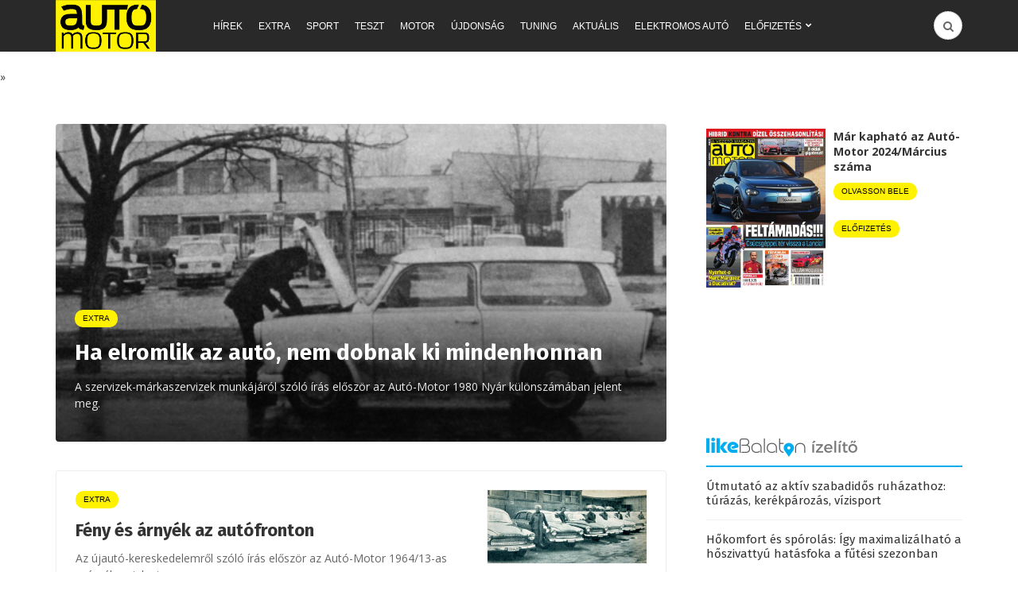

--- FILE ---
content_type: application/javascript; charset=utf-8
request_url: https://fundingchoicesmessages.google.com/f/AGSKWxXkZf6KR44BdqRaXTcPu24s1-0U5p0ZQcce1kto65N8qXrn9Ct90rV9kUDmfgeO6mDR2ANUAT3uNc2xQ_P1yn6aFUNjj1nmbi0BS5cvTeg8s9QAvEjflAncp-nFWCYY5uMnYxOnsTpp_T4pCm0ZHVHj98kbghy09nBvkU-m0Xf_OHmm1euJKvI3LGyB/__iframe_ad_.adpartner./ad-sprite./ads_google./bucketads.
body_size: -1288
content:
window['f61c92bd-ce1a-48e0-bfa4-006ac6dd6f9d'] = true;